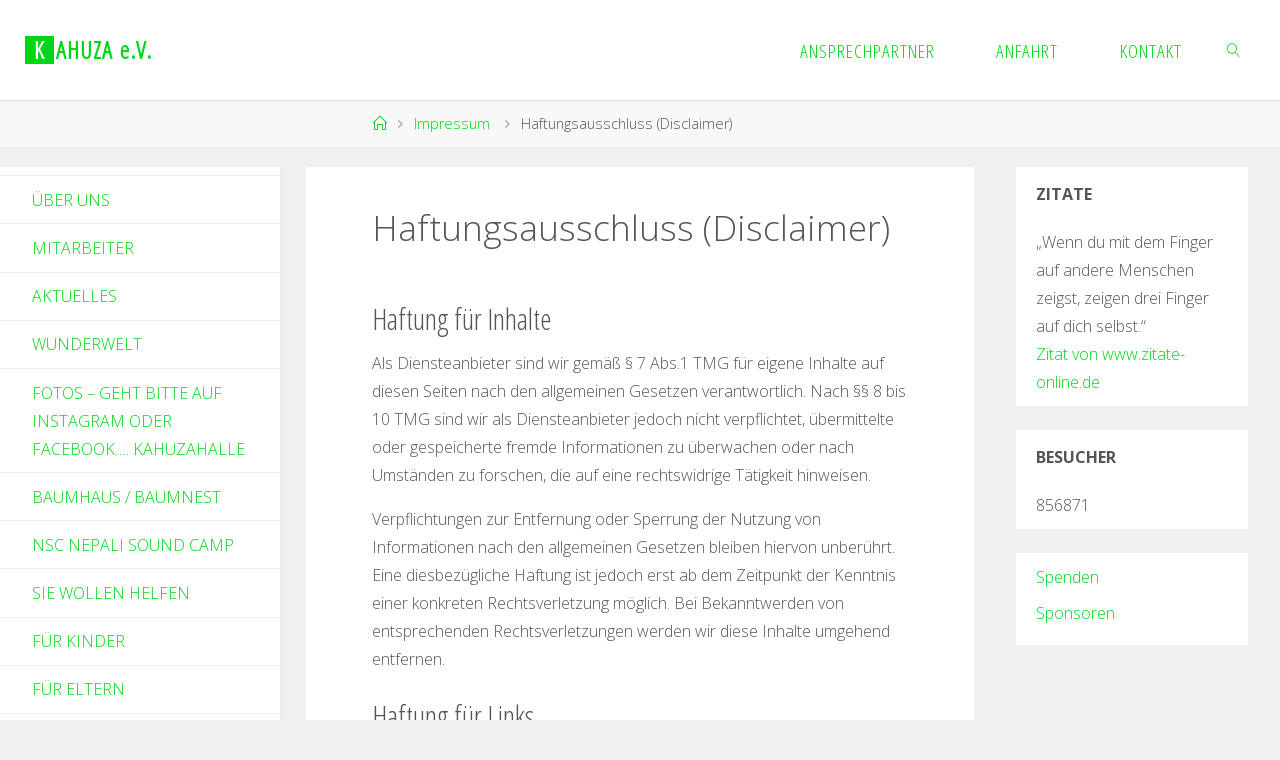

--- FILE ---
content_type: text/html; charset=UTF-8
request_url: http://kahuza.de/impressum/haftungsausschluss-disclaimer/
body_size: 9396
content:
<!DOCTYPE html>
<html lang="de">
<head>
<meta name="viewport" content="width=device-width, user-scalable=yes, initial-scale=1.0">
<meta http-equiv="X-UA-Compatible" content="IE=edge" /><meta charset="UTF-8">
<link rel="profile" href="http://gmpg.org/xfn/11">
<link rel="pingback" href="http://kahuza.de/xmlrpc.php">

<!-- MapPress Easy Google Maps Version:2.72.1 (http://www.mappresspro.com) -->
<script type='text/javascript'>mapp = window.mapp || {}; mapp.data = [];</script>
<title>Haftungsausschluss (Disclaimer) &#8211; KAHUZA e.V.</title>
<meta name='robots' content='max-image-preview:large' />
<link rel='dns-prefetch' href='//unpkg.com' />
<link rel='dns-prefetch' href='//s.w.org' />
<link rel="alternate" type="application/rss+xml" title="KAHUZA e.V. &raquo; Feed" href="http://kahuza.de/feed/" />
<link rel="alternate" type="application/rss+xml" title="KAHUZA e.V. &raquo; Kommentar-Feed" href="http://kahuza.de/comments/feed/" />
		<script type="text/javascript">
			window._wpemojiSettings = {"baseUrl":"https:\/\/s.w.org\/images\/core\/emoji\/13.1.0\/72x72\/","ext":".png","svgUrl":"https:\/\/s.w.org\/images\/core\/emoji\/13.1.0\/svg\/","svgExt":".svg","source":{"concatemoji":"http:\/\/kahuza.de\/wp-includes\/js\/wp-emoji-release.min.js?ver=5.8.12"}};
			!function(e,a,t){var n,r,o,i=a.createElement("canvas"),p=i.getContext&&i.getContext("2d");function s(e,t){var a=String.fromCharCode;p.clearRect(0,0,i.width,i.height),p.fillText(a.apply(this,e),0,0);e=i.toDataURL();return p.clearRect(0,0,i.width,i.height),p.fillText(a.apply(this,t),0,0),e===i.toDataURL()}function c(e){var t=a.createElement("script");t.src=e,t.defer=t.type="text/javascript",a.getElementsByTagName("head")[0].appendChild(t)}for(o=Array("flag","emoji"),t.supports={everything:!0,everythingExceptFlag:!0},r=0;r<o.length;r++)t.supports[o[r]]=function(e){if(!p||!p.fillText)return!1;switch(p.textBaseline="top",p.font="600 32px Arial",e){case"flag":return s([127987,65039,8205,9895,65039],[127987,65039,8203,9895,65039])?!1:!s([55356,56826,55356,56819],[55356,56826,8203,55356,56819])&&!s([55356,57332,56128,56423,56128,56418,56128,56421,56128,56430,56128,56423,56128,56447],[55356,57332,8203,56128,56423,8203,56128,56418,8203,56128,56421,8203,56128,56430,8203,56128,56423,8203,56128,56447]);case"emoji":return!s([10084,65039,8205,55357,56613],[10084,65039,8203,55357,56613])}return!1}(o[r]),t.supports.everything=t.supports.everything&&t.supports[o[r]],"flag"!==o[r]&&(t.supports.everythingExceptFlag=t.supports.everythingExceptFlag&&t.supports[o[r]]);t.supports.everythingExceptFlag=t.supports.everythingExceptFlag&&!t.supports.flag,t.DOMReady=!1,t.readyCallback=function(){t.DOMReady=!0},t.supports.everything||(n=function(){t.readyCallback()},a.addEventListener?(a.addEventListener("DOMContentLoaded",n,!1),e.addEventListener("load",n,!1)):(e.attachEvent("onload",n),a.attachEvent("onreadystatechange",function(){"complete"===a.readyState&&t.readyCallback()})),(n=t.source||{}).concatemoji?c(n.concatemoji):n.wpemoji&&n.twemoji&&(c(n.twemoji),c(n.wpemoji)))}(window,document,window._wpemojiSettings);
		</script>
		<style type="text/css">
img.wp-smiley,
img.emoji {
	display: inline !important;
	border: none !important;
	box-shadow: none !important;
	height: 1em !important;
	width: 1em !important;
	margin: 0 .07em !important;
	vertical-align: -0.1em !important;
	background: none !important;
	padding: 0 !important;
}
</style>
	<link rel='stylesheet' id='wp-block-library-css'  href='http://kahuza.de/wp-includes/css/dist/block-library/style.min.css?ver=5.8.12' type='text/css' media='all' />
<link rel='stylesheet' id='contact-form-7-css'  href='http://kahuza.de/wp-content/plugins/contact-form-7/includes/css/styles.css?ver=5.5.3' type='text/css' media='all' />
<link rel='stylesheet' id='mappress-leaflet-css'  href='https://unpkg.com/leaflet@1.7.1/dist/leaflet.css?ver=1.7.1' type='text/css' media='all' />
<link rel='stylesheet' id='mappress-css'  href='http://kahuza.de/wp-content/plugins/mappress-google-maps-for-wordpress/css/mappress.css?ver=2.72.1' type='text/css' media='all' />
<link rel='stylesheet' id='parent-style-css'  href='http://kahuza.de/wp-content/themes/fluida/style.css?ver=5.8.12' type='text/css' media='all' />
<link rel='stylesheet' id='child-style-css'  href='http://kahuza.de/wp-content/themes/kahuza/style.css?ver=1.0.0' type='text/css' media='all' />
<link rel='stylesheet' id='nextgen_widgets_style-css'  href='http://kahuza.de/wp-content/plugins/nextgen-gallery/products/photocrati_nextgen/modules/widget/static/widgets.css?ver=3.17' type='text/css' media='all' />
<link rel='stylesheet' id='nextgen_basic_thumbnails_style-css'  href='http://kahuza.de/wp-content/plugins/nextgen-gallery/products/photocrati_nextgen/modules/nextgen_basic_gallery/static/thumbnails/nextgen_basic_thumbnails.css?ver=3.17' type='text/css' media='all' />
<link rel='stylesheet' id='nextgen_basic_slideshow_style-css'  href='http://kahuza.de/wp-content/plugins/nextgen-gallery/products/photocrati_nextgen/modules/nextgen_basic_gallery/static/slideshow/ngg_basic_slideshow.css?ver=3.17' type='text/css' media='all' />
<link rel='stylesheet' id='fluida-themefonts-css'  href='http://kahuza.de/wp-content/themes/fluida/resources/fonts/fontfaces.css?ver=1.2.5' type='text/css' media='all' />
<link rel='stylesheet' id='fluida-googlefonts-css'  href='//fonts.googleapis.com/css?family=Open+Sans%7COpen+Sans+Condensed300%7COpen+Sans%3A300%7COpen+Sans+Condensed%3A300%2C300%7COpen+Sans%3A700&#038;ver=1.2.5' type='text/css' media='all' />
<link rel='stylesheet' id='fluida-main-css'  href='http://kahuza.de/wp-content/themes/kahuza/style.css?ver=1.2.5' type='text/css' media='all' />
<style id='fluida-main-inline-css' type='text/css'>
 #site-header-main-inside, #container, #colophon-inside, #footer-inside, #breadcrumbs-container-inside { margin: 0 auto; max-width: 1920px; } #site-header-main { left: 0; right: 0; } #primary { width: 280px; } #secondary { width: 280px; } #container.one-column { } #container.two-columns-right #secondary { float: right; } #container.two-columns-right .main, .two-columns-right #breadcrumbs { width: calc( 98% - 280px ); float: left; } #container.two-columns-left #primary { float: left; } #container.two-columns-left .main, .two-columns-left #breadcrumbs { width: calc( 98% - 280px ); float: right; } #container.three-columns-right #primary, #container.three-columns-left #primary, #container.three-columns-sided #primary { float: left; } #container.three-columns-right #secondary, #container.three-columns-left #secondary, #container.three-columns-sided #secondary { float: left; } #container.three-columns-right #primary, #container.three-columns-left #secondary { margin-left: 2%; margin-right: 2%; } #container.three-columns-right .main, .three-columns-right #breadcrumbs { width: calc( 96% - 560px ); float: left; } #container.three-columns-left .main, .three-columns-left #breadcrumbs { width: calc( 96% - 560px ); float: right; } #container.three-columns-sided #secondary { float: right; } #container.three-columns-sided .main, .three-columns-sided #breadcrumbs { width: calc( 96% - 560px ); float: right; margin: 0 calc( 2% + 280px ) 0 -1920px; } html { font-family: Open Sans; font-size: 16px; font-weight: 300; line-height: 1.8; } #site-title { font-family: Open Sans Condensed; font-size: 150%; font-weight: 300; } #access ul li a { font-family: Open Sans Condensed; font-size: 105%; font-weight: 300; } #access i.search-icon { font-size: 105%; } .widget-title { font-family: Open Sans; font-size: 100%; font-weight: 700; } .widget-container { font-family: Open Sans; font-size: 100%; font-weight: 300; } .entry-title, #reply-title { font-family: Open Sans; font-size: 220%; font-weight: 300; } h1 { font-size: 2.99em; } h2 { font-size: 2.6em; } h3 { font-size: 2.21em; } h4 { font-size: 1.82em; } h5 { font-size: 1.43em; } h6 { font-size: 1.04em; } h1, h2, h3, h4, h5, h6 { font-family: Open Sans Condensed; font-weight: 300; } body { color: #555; background-color: #F3F3F3; } #site-header-main, #site-header-main-inside, #access ul li, #access ul ul, .menu-search-animated .searchform input[type="search"], #access::after { background-color: #fff; } #access .menu-main-search .searchform { border-color: #00d618; } #header a { color: #00d618; } #access > div > ul > li, #access > div > ul > li > a { color: #00d618; } #access ul.sub-menu li a, #access ul.children li a { color: #555; } #access ul.sub-menu li:hover, #access ul.children li:hover { background-color: rgba(85,85,85,0.1); } #access > div > ul > li:hover > a { color: #fff; } #access ul > li.current_page_item > a, #access ul > li.current-menu-item > a, #access ul > li.current_page_ancestor > a, #access ul > li.current-menu-ancestor > a, #access .sub-menu, #access .children { border-top-color: #00d618; } #access ul ul ul { border-left-color: rgba(85,85,85,0.5); } #access ul.children > li.current_page_item > a, #access ul.sub-menu > li.current-menu-item > a, #access ul.children > li.current_page_ancestor > a, #access ul.sub-menu > li.current-menu-ancestor > a { border-color: #555; } .searchform .searchsubmit, .searchform:hover input[type="search"], .searchform input[type="search"]:focus { color: #fff; background-color: transparent; } #access > div > ul > li:hover { background-color: #00d618; } .searchform::after, .searchform input[type="search"]:focus, .searchform .searchsubmit:hover { background-color: #00d618; } article.hentry, #primary, .searchform, .main > div:not(#content-masonry), .main > header, .main > nav#nav-below, .pagination span, .pagination a, #nav-old-below .nav-previous, #nav-old-below .nav-next, #cryout_ajax_more_trigger { background-color: #fff; } #breadcrumbs-container { background-color: #f8f8f8;} #secondary { background-color: ; } #colophon, #footer { background-color: #222226; color: #AAA; } span.entry-format { color: #00d618; } .format-aside { border-top-color: #F3F3F3; } article.hentry .post-thumbnail-container { background-color: rgba(85,85,85,0.15); } .entry-content blockquote::before, .entry-content blockquote::after { color: rgba(85,85,85,0.1); } a { color: #00d618; } a:hover, .entry-meta span a:hover, .comments-link a:hover { color: #00d618; } #footer a, .page-title strong { color: #00d618; } #footer a:hover, #site-title a:hover span { color: #00d618; } #access > div > ul > li.menu-search-animated:hover i { color: #fff; } .continue-reading-link { color: #fff; background-color: #00d618} .continue-reading-link:before { background-color: #00d618} .continue-reading-link:hover { color: #fff; } header.pad-container { border-top-color: #00d618; } article.sticky:after { background-color: rgba(0,214,24,1); } .socials a:before { color: #00d618; } .socials a:hover:before { color: #00d618; } .fluida-normalizedtags #content .tagcloud a { color: #fff; background-color: #00d618; } .fluida-normalizedtags #content .tagcloud a:hover { background-color: #00d618; } #toTop .icon-back2top:before { color: #00d618; } #toTop:hover .icon-back2top:before { color: #00d618; } .entry-meta .icon-metas:before { color: #00d618; } .page-link a:hover { border-top-color: #00d618; } #site-title span a span:first-child { background-color: #00d618; color: #fff; } .fluida-caption-one .main .wp-caption .wp-caption-text { border-bottom-color: #eeeeee; } .fluida-caption-two .main .wp-caption .wp-caption-text { background-color: #f5f5f5; } .fluida-image-one .entry-content img[class*="align"], .fluida-image-one .entry-summary img[class*="align"], .fluida-image-two .entry-content img[class*='align'], .fluida-image-two .entry-summary img[class*='align'] { border-color: #eeeeee; } .fluida-image-five .entry-content img[class*='align'], .fluida-image-five .entry-summary img[class*='align'] { border-color: #00d618; } /* diffs */ span.edit-link a.post-edit-link, span.edit-link a.post-edit-link:hover, span.edit-link .icon-edit:before { color: #9a9a9a; } .searchform { border-color: #ebebeb; } .entry-meta span, .entry-utility span, .entry-meta time, .comment-meta a, #breadcrumbs-nav .icon-angle-right::before, .footermenu ul li span.sep { color: #9a9a9a; } #footer { border-top-color: #36363a; } #colophon .widget-container:after { background-color: #36363a; } #commentform { max-width:650px;} code, .reply a:after, #nav-below .nav-previous a:before, #nav-below .nav-next a:before, .reply a:after { background-color: #eeeeee; } pre, .entry-meta .author, nav.sidebarmenu, .page-link > span, article #author-info, .comment-author, .commentlist .comment-body, .commentlist .pingback, nav.sidebarmenu li a { border-color: #eeeeee; } select, input[type], textarea { color: #555; } button, input[type="button"], input[type="submit"], input[type="reset"] { background-color: #00d618; color: #fff; } button:hover, input[type="button"]:hover, input[type="submit"]:hover, input[type="reset"]:hover { background-color: #00d618; } select, input[type], textarea { border-color: #e9e9e9; } input[type]:hover, textarea:hover, select:hover, input[type]:focus, textarea:focus, select:focus { border-color: #cdcdcd; } hr { background-color: #e9e9e9; } #toTop { background-color: rgba(250,250,250,0.8) } /* woocommerce */ .woocommerce-page #respond input#submit.alt, .woocommerce a.button.alt, .woocommerce-page button.button.alt, .woocommerce input.button.alt, .woocommerce #respond input#submit, .woocommerce a.button, .woocommerce button.button, .woocommerce input.button { background-color: #00d618; color: #fff; line-height: 1.8; } .woocommerce #respond input#submit:hover, .woocommerce a.button:hover, .woocommerce button.button:hover, .woocommerce input.button:hover { background-color: #22f83a; color: #fff;} .woocommerce-page #respond input#submit.alt, .woocommerce a.button.alt, .woocommerce-page button.button.alt, .woocommerce input.button.alt { background-color: #00d618; color: #fff; line-height: 1.8; } .woocommerce-page #respond input#submit.alt:hover, .woocommerce a.button.alt:hover, .woocommerce-page button.button.alt:hover, .woocommerce input.button.alt:hover { background-color: #22f83a; color: #fff;} .woocommerce div.product .woocommerce-tabs ul.tabs li.active { border-bottom-color: #fff; } .woocommerce #respond input#submit.alt.disabled, .woocommerce #respond input#submit.alt.disabled:hover, .woocommerce #respond input#submit.alt:disabled, .woocommerce #respond input#submit.alt:disabled:hover, .woocommerce #respond input#submit.alt[disabled]:disabled, .woocommerce #respond input#submit.alt[disabled]:disabled:hover, .woocommerce a.button.alt.disabled, .woocommerce a.button.alt.disabled:hover, .woocommerce a.button.alt:disabled, .woocommerce a.button.alt:disabled:hover, .woocommerce a.button.alt[disabled]:disabled, .woocommerce a.button.alt[disabled]:disabled:hover, .woocommerce button.button.alt.disabled, .woocommerce button.button.alt.disabled:hover, .woocommerce button.button.alt:disabled, .woocommerce button.button.alt:disabled:hover, .woocommerce button.button.alt[disabled]:disabled, .woocommerce button.button.alt[disabled]:disabled:hover, .woocommerce input.button.alt.disabled, .woocommerce input.button.alt.disabled:hover, .woocommerce input.button.alt:disabled, .woocommerce input.button.alt:disabled:hover, .woocommerce input.button.alt[disabled]:disabled, .woocommerce input.button.alt[disabled]:disabled:hover { background-color: #00d618; } .woocommerce ul.products li.product .price, .woocommerce div.product p.price, .woocommerce div.product span.price { color: #232323 } #add_payment_method #payment, .woocommerce-cart #payment, .woocommerce-checkout #payment { background: #f5f5f5; } .woocommerce .main .page-title { font-size: 2.99em; } /* mobile menu */ nav#mobile-menu { background-color: #fff; } #mobile-menu .mobile-arrow { color: ; }c .main .entry-content, .main .entry-summary { text-align: Default; } .main p, .main ul, .main ol, .main dd, .main pre, .main hr { margin-bottom: 1.0em; } .main p { text-indent: 0.0em;} .main a.post-featured-image { background-position: center center; } #content { margin-top: 20px; } #content { padding-left: 0px; padding-right: 0px; } #header-widget-area { width: 33%; right: 10px; } .fluida-stripped-table .main thead th { border-bottom-color: #e9e9e9; } .fluida-stripped-table .main td, .fluida-stripped-table .main th { border-top-color: #e9e9e9; } .fluida-bordered-table .main th, .fluida-bordered-table .main td { border-color: #e9e9e9; } .fluida-stripped-table .main tr:nth-child(even) td { background-color: #f6f6f6; } .fluida-cropped-featured .main .post-thumbnail-container { height: 200px; } .fluida-responsive-featured .main .post-thumbnail-container { max-height: 200px; height: auto; } #secondary { border: 0; box-shadow: none; } #primary + #secondary { padding-left: 1em; } article.hentry .article-inner, #breadcrumbs-nav, body.woocommerce.woocommerce-page #breadcrumbs-nav, #content-masonry article.hentry .article-inner, .pad-container { padding-left: 10%; padding-right: 10%; } .fluida-magazine-two.archive #breadcrumbs-nav, .fluida-magazine-two.archive .pad-container, .fluida-magazine-two.search #breadcrumbs-nav, .fluida-magazine-two.search .pad-container { padding-left: 5%; padding-right: 5%; } .fluida-magazine-three.archive #breadcrumbs-nav, .fluida-magazine-three.archive .pad-container, .fluida-magazine-three.search #breadcrumbs-nav, .fluida-magazine-three.search .pad-container { padding-left: 3.3333333333333%; padding-right: 3.3333333333333%; } #site-header-main { height:100px; } .menu-search-animated, #sheader, .identity, #nav-toggle { height:100px; line-height:100px; } #access div > ul > li > a { line-height:98px; } #branding { height:100px; } .fluida-responsive-headerimage #masthead #header-image-main-inside { max-height: 250px; } .fluida-cropped-headerimage #masthead div.header-image { height: 250px; } #masthead #site-header-main { position: fixed; top: 0; box-shadow: 0 0 3px rgba(0,0,0,0.2); } #header-image-main { margin-top: 100px; } .fluida-landing-page .lp-blocks-inside, .fluida-landing-page .lp-boxes-inside, .fluida-landing-page .lp-text-inside, .fluida-landing-page .lp-posts-inside, .fluida-landing-page .lp-section-header { max-width: 1360px; } .lp-blocks { background-color: ; } .lp-block > i::before { color: #00d618; } .lp-block:hover i::before { color: #00d618; } .lp-block i:after { background-color: #00d618; } .lp-block:hover i:after { background-color: #00d618; } .lp-block-text, .lp-boxes-static .lp-box-text, .lp-section-desc { color: #919191; } .lp-text { background-color: #fff; } .lp-boxes-1 .lp-box .lp-box-image { height: 250px; } .lp-boxes-1.lp-boxes-animated .lp-box:hover .lp-box-text { max-height: 150px; } .lp-boxes-2 .lp-box .lp-box-image { height: 400px; } .lp-boxes-2.lp-boxes-animated .lp-box:hover .lp-box-text { max-height: 300px; } .lp-box-readmore { color: #00d618; } .lp-boxes .lp-box-overlay { background-color: rgba(0,214,24, 0.9); } .lpbox-rnd1 { background-color: #c8c8c8; } .lpbox-rnd2 { background-color: #c3c3c3; } .lpbox-rnd3 { background-color: #bebebe; } .lpbox-rnd4 { background-color: #b9b9b9; } .lpbox-rnd5 { background-color: #b4b4b4; } .lpbox-rnd6 { background-color: #afafaf; } .lpbox-rnd7 { background-color: #aaaaaa; } .lpbox-rnd8 { background-color: #a5a5a5; } 
/* Fluida Custom CSS */
</style>
<script type='text/javascript' src='http://kahuza.de/wp-includes/js/jquery/jquery.min.js?ver=3.6.0' id='jquery-core-js'></script>
<script type='text/javascript' src='http://kahuza.de/wp-includes/js/jquery/jquery-migrate.min.js?ver=3.3.2' id='jquery-migrate-js'></script>
<!--[if lt IE 9]>
<script type='text/javascript' src='http://kahuza.de/wp-content/themes/fluida/resources/js/html5shiv.min.js?ver=1.2.5' id='fluida-html5shiv-js'></script>
<![endif]-->
<link rel="https://api.w.org/" href="http://kahuza.de/wp-json/" /><link rel="alternate" type="application/json" href="http://kahuza.de/wp-json/wp/v2/pages/578" /><link rel="EditURI" type="application/rsd+xml" title="RSD" href="http://kahuza.de/xmlrpc.php?rsd" />
<link rel="wlwmanifest" type="application/wlwmanifest+xml" href="http://kahuza.de/wp-includes/wlwmanifest.xml" /> 
<meta name="generator" content="WordPress 5.8.12" />
<link rel="canonical" href="http://kahuza.de/impressum/haftungsausschluss-disclaimer/" />
<link rel='shortlink' href='http://kahuza.de/?p=578' />
<link rel="alternate" type="application/json+oembed" href="http://kahuza.de/wp-json/oembed/1.0/embed?url=http%3A%2F%2Fkahuza.de%2Fimpressum%2Fhaftungsausschluss-disclaimer%2F" />
<link rel="alternate" type="text/xml+oembed" href="http://kahuza.de/wp-json/oembed/1.0/embed?url=http%3A%2F%2Fkahuza.de%2Fimpressum%2Fhaftungsausschluss-disclaimer%2F&#038;format=xml" />
</head>

<body class="page-template-default page page-id-578 page-child parent-pageid-574 fluida-image-one fluida-caption-two fluida-totop-normal fluida-stripped-table fluida-fixed-menu fluida-responsive-headerimage fluida-responsive-featured fluida-magazine-two fluida-magazine-layout fluida-comhide-in-posts fluida-comhide-in-pages fluida-comment-placeholder fluida-elementshadow fluida-normalizedtags fluida-article-animation-fade" itemscope itemtype="http://schema.org/WebPage">
	
	<header id="masthead" class="cryout"  itemscope itemtype="http://schema.org/WPHeader" role="banner">

		<div id="site-header-main">
			<div id="site-header-main-inside">

				<nav id="mobile-menu">
					<span id="nav-cancel"><i class="blicon-cross3"></i></span>
					<div><ul id="mobile-nav" class=""><li id="menu-item-55" class="menu-item menu-item-type-post_type menu-item-object-page menu-item-55"><a href="http://kahuza.de/ansprechpartner/"><span>Ansprechpartner</span></a></li>
<li id="menu-item-54" class="menu-item menu-item-type-post_type menu-item-object-page menu-item-54"><a href="http://kahuza.de/anfahrt/"><span>Anfahrt</span></a></li>
<li id="menu-item-53" class="menu-item menu-item-type-post_type menu-item-object-page menu-item-53"><a href="http://kahuza.de/kontakt/"><span>Kontakt</span></a></li>
<li class='menu-main-search menu-search-animated'><i class='search-icon'></i>
<form role="search" method="get" class="searchform" action="http://kahuza.de/">
	<label>
		<span class="screen-reader-text">Search for:</span>
		<input type="search" class="s" placeholder="Search" value="" name="s" />
	</label>
	<button type="submit" class="searchsubmit"><span class="screen-reader-text">Search</span><i class="blicon-magnifier"></i></button>
</form>
 </li></ul></div>				</nav> <!-- #mobile-menu -->

				<div id="branding">
					<div id="site-text"><div itemprop="headline" id="site-title"><span> <a href="http://kahuza.de/" title="" rel="home">KAHUZA e.V.</a> </span></div><span id="site-description"  itemprop="description" ></span></div>				</div><!-- #branding -->

				
				<a id="nav-toggle"><span>&nbsp;</span></a>
				<nav id="access" role="navigation"  aria-label="Primary Menu"  itemscope itemtype="http://schema.org/SiteNavigationElement">
						<div class="skip-link screen-reader-text">
		<a href="#main" title="Skip to content"> Skip to content </a>
	</div>
	<div><ul id="prime_nav" class=""><li class="menu-item menu-item-type-post_type menu-item-object-page menu-item-55"><a href="http://kahuza.de/ansprechpartner/"><span>Ansprechpartner</span></a></li>
<li class="menu-item menu-item-type-post_type menu-item-object-page menu-item-54"><a href="http://kahuza.de/anfahrt/"><span>Anfahrt</span></a></li>
<li class="menu-item menu-item-type-post_type menu-item-object-page menu-item-53"><a href="http://kahuza.de/kontakt/"><span>Kontakt</span></a></li>
<li class='menu-main-search menu-search-animated'><i class='search-icon'></i>
<form role="search" method="get" class="searchform" action="http://kahuza.de/">
	<label>
		<span class="screen-reader-text">Search for:</span>
		<input type="search" class="s" placeholder="Search" value="" name="s" />
	</label>
	<button type="submit" class="searchsubmit"><span class="screen-reader-text">Search</span><i class="blicon-magnifier"></i></button>
</form>
 </li></ul></div>				</nav><!-- #access -->

			</div><!-- #site-header-main-inside -->
		</div><!-- #site-header-main -->

		<div id="header-image-main">
			<div id="header-image-main-inside">
							<div class="header-image"  style="background-image: url(http://kahuza.hal-media.com/wp-content/uploads/2016/11/bg_ska.png)" ></div>
			<img class="header-image" alt="" src="http://kahuza.hal-media.com/wp-content/uploads/2016/11/bg_ska.png" />
							</div><!-- #header-image-main-inside -->
		</div><!-- #header-image-main -->

	</header><!-- #masthead -->

	<div id="breadcrumbs-container" class="cryout three-columns-sided"><div id="breadcrumbs-container-inside"><div id="breadcrumbs"> <nav id="breadcrumbs-nav"  itemprop="breadcrumb"><a href="http://kahuza.de" title="Home"><i class="blicon-home2"></i><span class="screen-reader-text">Home</span></a><i class="icon-angle-right"></i> <a href="http://kahuza.de/impressum/">Impressum</a> <i class="icon-angle-right"></i> <span class="current">Haftungsausschluss (Disclaimer)</span></nav></div></div></div><!-- breadcrumbs -->
	<div id="content" class="cryout">
		
	<div id="container" class="three-columns-sided">

		<main id="main" role="main" class="main">
						
			
	<article id="post-578" class="post-578 page type-page status-publish hentry">
		<div class="schema-image">
					</div>
		<div class="article-inner">
			<header>
				<h1 class="entry-title"  itemprop="headline">Haftungsausschluss (Disclaimer)</h1>				<span class="entry-meta" >
									</span>
			</header>

			
			<div class="entry-content"  itemprop="text">
				<h4>Haftung für Inhalte</h4>
<p>Als Diensteanbieter sind wir gemäß § 7 Abs.1 TMG für eigene Inhalte auf diesen Seiten nach den allgemeinen Gesetzen verantwortlich. Nach §§ 8 bis 10 TMG sind wir als Diensteanbieter jedoch nicht verpflichtet, übermittelte oder gespeicherte fremde Informationen zu überwachen oder nach Umständen zu forschen, die auf eine rechtswidrige Tätigkeit hinweisen.</p>
<p>Verpflichtungen zur Entfernung oder Sperrung der Nutzung von Informationen nach den allgemeinen Gesetzen bleiben hiervon unberührt. Eine diesbezügliche Haftung ist jedoch erst ab dem Zeitpunkt der Kenntnis einer konkreten Rechtsverletzung möglich. Bei Bekanntwerden von entsprechenden Rechtsverletzungen werden wir diese Inhalte umgehend entfernen.</p>
<h4>Haftung für Links</h4>
<p>Unser Angebot enthält Links zu externen Webseiten Dritter, auf deren Inhalte wir keinen Einfluss haben. Deshalb können wir für diese fremden Inhalte auch keine Gewähr übernehmen. Für die Inhalte der verlinkten Seiten ist stets der jeweilige Anbieter oder Betreiber der Seiten verantwortlich. Die verlinkten Seiten wurden zum Zeitpunkt der Verlinkung auf mögliche Rechtsverstöße überprüft. Rechtswidrige Inhalte waren zum Zeitpunkt der Verlinkung nicht erkennbar.</p>
<p>Eine permanente inhaltliche Kontrolle der verlinkten Seiten ist jedoch ohne konkrete Anhaltspunkte einer Rechtsverletzung nicht zumutbar. Bei Bekanntwerden von Rechtsverletzungen werden wir derartige Links umgehend entfernen.</p>
<h4>Urheberrecht</h4>
<p>Die durch die Seitenbetreiber erstellten Inhalte und Werke auf diesen Seiten unterliegen dem deutschen Urheberrecht. Die Vervielfältigung, Bearbeitung, Verbreitung und jede Art der Verwertung außerhalb der Grenzen des Urheberrechtes bedürfen der schriftlichen Zustimmung des jeweiligen Autors bzw. Erstellers. Downloads und Kopien dieser Seite sind nur für den privaten, nicht kommerziellen Gebrauch gestattet.</p>
<p>Soweit die Inhalte auf dieser Seite nicht vom Betreiber erstellt wurden, werden die Urheberrechte Dritter beachtet. Insbesondere werden Inhalte Dritter als solche gekennzeichnet. Sollten Sie trotzdem auf eine Urheberrechtsverletzung aufmerksam werden, bitten wir um einen entsprechenden Hinweis. Bei Bekanntwerden von Rechtsverletzungen werden wir derartige Inhalte umgehend entfernen.</p></p>
							</div><!-- .entry-content -->

			<section id="comments">
	
	
	</section><!-- #comments -->
			<link itemprop="mainEntityOfPage" href="http://kahuza.de/impressum/haftungsausschluss-disclaimer/" />		</div><!-- .article-inner -->
	</article><!-- #post-## -->


					</main><!-- #main -->

		
<aside id="primary" class="widget-area sidey" role="complementary"  itemscope itemtype="http://schema.org/WPSideBar">
	<nav class="sidebarmenu"><ul id="menu-left" class="menu"><li id="menu-item-51" class="menu-item menu-item-type-post_type menu-item-object-page menu-item-51"><a href="http://kahuza.de/ueber-uns/">Über Uns</a></li>
<li id="menu-item-49" class="menu-item menu-item-type-post_type menu-item-object-page menu-item-49"><a href="http://kahuza.de/mitarbeiter/">Mitarbeiter</a></li>
<li id="menu-item-50" class="menu-item menu-item-type-post_type menu-item-object-page menu-item-50"><a href="http://kahuza.de/aktuelles/">Aktuelles</a></li>
<li id="menu-item-48" class="menu-item menu-item-type-post_type menu-item-object-page menu-item-48"><a href="http://kahuza.de/wunderwelt/">Wunderwelt</a></li>
<li id="menu-item-47" class="menu-item menu-item-type-post_type menu-item-object-page menu-item-47"><a href="http://kahuza.de/fotos/">Fotos &#8211; geht bitte auf Instagram oder Facebook&#8230;. kahuzahalle</a></li>
<li id="menu-item-46" class="menu-item menu-item-type-post_type menu-item-object-page menu-item-46"><a href="http://kahuza.de/baumhaus-baumnest/">Baumhaus / Baumnest</a></li>
<li id="menu-item-43" class="menu-item menu-item-type-post_type menu-item-object-page menu-item-43"><a href="http://kahuza.de/briefe-von-hope/">NSC Nepali Sound Camp</a></li>
<li id="menu-item-42" class="menu-item menu-item-type-post_type menu-item-object-page menu-item-42"><a href="http://kahuza.de/sie-wollen-helfen/">Sie wollen helfen</a></li>
<li id="menu-item-45" class="menu-item menu-item-type-post_type menu-item-object-page menu-item-45"><a href="http://kahuza.de/fuer-kinder/">Für Kinder</a></li>
<li id="menu-item-44" class="menu-item menu-item-type-post_type menu-item-object-page menu-item-44"><a href="http://kahuza.de/fuer-eltern/">Für Eltern</a></li>
<li id="menu-item-704" class="menu-item menu-item-type-post_type menu-item-object-page menu-item-704"><a href="http://kahuza.de/datenschutzerklaerung/">Datenschutzerklärung</a></li>
<li id="menu-item-577" class="menu-item menu-item-type-post_type menu-item-object-page current-page-ancestor menu-item-577"><a href="http://kahuza.de/impressum/">Impressum</a></li>
</ul></nav>
	<section id="text-2" class="widget-container widget_text">			<div class="textwidget"></div>
		</section>
	</aside>


<aside id="secondary" class="widget-area sidey" role="complementary"  itemscope itemtype="http://schema.org/WPSideBar">
	
	<section id="text-5" class="widget-container widget_text"><h2 class="widget-title"><span>Zitate</span></h2>			<div class="textwidget"><div>
 <script type="text/javascript" src="http://www.zitate-online.de/zufallszitat.js.php">
 </script>
 <a href="http://www.zitate-online.de/"> Zitat von www.zitate-online.de</a>
</div></div>
		</section><section id="srs_shc_widget-2" class="widget-container widget_srs_shc_widget"><h2 class="widget-title"><span>Besucher</span></h2><span class='visitors'>856871</span></section><section id="nav_menu-6" class="widget-container widget_nav_menu"><div class="menu-right-container"><ul id="menu-right" class="menu"><li id="menu-item-58" class="menu-item menu-item-type-post_type menu-item-object-page menu-item-58"><a href="http://kahuza.de/spenden/">Spenden</a></li>
<li id="menu-item-52" class="menu-item menu-item-type-post_type menu-item-object-page menu-item-52"><a href="http://kahuza.de/sponsoren/">Sponsoren</a></li>
</ul></div></section>
	</aside>

	</div><!-- #container -->

	
		<aside id="colophon" role="complementary"  itemscope itemtype="http://schema.org/WPSideBar">	
			<div id="colophon-inside" class="footer-three ">
				
<section id="archives-4" class="widget-container widget_archive"><div class="footer-widget-inside"><h2 class="widget-title"><span>Archive</span></h2>
			<ul>
					<li><a href='http://kahuza.de/2025/09/'>September 2025</a></li>
	<li><a href='http://kahuza.de/2025/08/'>August 2025</a></li>
	<li><a href='http://kahuza.de/2025/07/'>Juli 2025</a></li>
	<li><a href='http://kahuza.de/2025/04/'>April 2025</a></li>
	<li><a href='http://kahuza.de/2024/04/'>April 2024</a></li>
	<li><a href='http://kahuza.de/2024/01/'>Januar 2024</a></li>
	<li><a href='http://kahuza.de/2023/12/'>Dezember 2023</a></li>
	<li><a href='http://kahuza.de/2023/11/'>November 2023</a></li>
	<li><a href='http://kahuza.de/2023/07/'>Juli 2023</a></li>
	<li><a href='http://kahuza.de/2023/02/'>Februar 2023</a></li>
	<li><a href='http://kahuza.de/2022/12/'>Dezember 2022</a></li>
	<li><a href='http://kahuza.de/2022/05/'>Mai 2022</a></li>
	<li><a href='http://kahuza.de/2022/01/'>Januar 2022</a></li>
	<li><a href='http://kahuza.de/2021/05/'>Mai 2021</a></li>
	<li><a href='http://kahuza.de/2021/04/'>April 2021</a></li>
	<li><a href='http://kahuza.de/2021/03/'>März 2021</a></li>
	<li><a href='http://kahuza.de/2020/12/'>Dezember 2020</a></li>
	<li><a href='http://kahuza.de/2020/08/'>August 2020</a></li>
	<li><a href='http://kahuza.de/2020/04/'>April 2020</a></li>
	<li><a href='http://kahuza.de/2020/03/'>März 2020</a></li>
	<li><a href='http://kahuza.de/2020/02/'>Februar 2020</a></li>
	<li><a href='http://kahuza.de/2020/01/'>Januar 2020</a></li>
	<li><a href='http://kahuza.de/2019/03/'>März 2019</a></li>
	<li><a href='http://kahuza.de/2018/11/'>November 2018</a></li>
	<li><a href='http://kahuza.de/2018/09/'>September 2018</a></li>
	<li><a href='http://kahuza.de/2018/08/'>August 2018</a></li>
	<li><a href='http://kahuza.de/2018/05/'>Mai 2018</a></li>
	<li><a href='http://kahuza.de/2017/12/'>Dezember 2017</a></li>
	<li><a href='http://kahuza.de/2017/11/'>November 2017</a></li>
	<li><a href='http://kahuza.de/2017/10/'>Oktober 2017</a></li>
	<li><a href='http://kahuza.de/2017/09/'>September 2017</a></li>
	<li><a href='http://kahuza.de/2017/06/'>Juni 2017</a></li>
	<li><a href='http://kahuza.de/2017/01/'>Januar 2017</a></li>
	<li><a href='http://kahuza.de/2016/12/'>Dezember 2016</a></li>
			</ul>

			</div></section>
		<section id="recent-posts-4" class="widget-container widget_recent_entries"><div class="footer-widget-inside">
		<h2 class="widget-title"><span>Neuste Beiträge</span></h2>
		<ul>
											<li>
					<a href="http://kahuza.de/jubilaeumsgala/">Jubiläumsgala</a>
											<span class="post-date">1. September 2025</span>
									</li>
											<li>
					<a href="http://kahuza.de/20-jahre-kahuza-e-v/">20 Jahre KAHUZA e.V.</a>
											<span class="post-date">27. August 2025</span>
									</li>
											<li>
					<a href="http://kahuza.de/schwimmen-lernen/">Schwimmen lernen</a>
											<span class="post-date">27. August 2025</span>
									</li>
											<li>
					<a href="http://kahuza.de/geburtenzahlen-entlassungen/">Geburtenzahlen &#8211; Entlassungen</a>
											<span class="post-date">21. Juli 2025</span>
									</li>
											<li>
					<a href="http://kahuza.de/2025-2/">2025</a>
											<span class="post-date">4. April 2025</span>
									</li>
					</ul>

		</div></section><section id="text-4" class="widget-container widget_text"><div class="footer-widget-inside"><h2 class="widget-title"><span>Kahuza e.V.</span></h2>			<div class="textwidget">Heinrich- und Thomas-Mann-Straße 11
<br />
<br />
Tel.: <a href="tel:+490345 2093247">+49 (0)345 2093247</a>
<br />
E-Mail:  <a href="info@kahuza-de">info@kahuza.de</a>
<br />
Web: <a href="http://www.kahuza.de">www.kahuza.de</a>
<br />
<br />
<a href="http://www.kahuza.de/wp-admin">Login</a></div>
		</div></section>	
			</div>
		</aside><!-- #colophon -->

	</div><!-- #main -->

	<script>
		jQuery("span.post-date").prepend( " Beitrag vom " );
		jQuery("div#about-jcarousel_container .jcarousel-skin-tango .jcarousel-container-horizontal").css( "width", "100%");
	</script>

		    <script type="text/javascript">
        var templateUrl = 'http://kahuza.de';
        var post_id = '578';
    </script>
    <script type='text/javascript' src='http://kahuza.de/wp-includes/js/dist/vendor/regenerator-runtime.min.js?ver=0.13.7' id='regenerator-runtime-js'></script>
<script type='text/javascript' src='http://kahuza.de/wp-includes/js/dist/vendor/wp-polyfill.min.js?ver=3.15.0' id='wp-polyfill-js'></script>
<script type='text/javascript' id='contact-form-7-js-extra'>
/* <![CDATA[ */
var wpcf7 = {"api":{"root":"http:\/\/kahuza.de\/wp-json\/","namespace":"contact-form-7\/v1"}};
/* ]]> */
</script>
<script type='text/javascript' src='http://kahuza.de/wp-content/plugins/contact-form-7/includes/js/index.js?ver=5.5.3' id='contact-form-7-js'></script>
<script type='text/javascript' src='http://kahuza.de/wp-includes/js/wp-embed.min.js?ver=5.8.12' id='wp-embed-js'></script>
<script type='text/javascript' src='http://kahuza.de/wp-content/plugins/srs-simple-hits-counter/js/srs_simple_hits_counter_js.js?ver=5.8.12' id='srs_simple_hits_counter_js-js'></script>
<script type='text/javascript' id='fluida-frontend-js-extra'>
/* <![CDATA[ */
var fluida_settings = {"masonry":"1","magazine":"2","fitvids":"1","autoscroll":"1","articleanimation":"1","lpboxratio1":"1.812","lpboxratio2":"1.2"};
/* ]]> */
</script>
<script type='text/javascript' defer src='http://kahuza.de/wp-content/themes/fluida/resources/js/frontend.js?ver=1.2.5' id='fluida-frontend-js'></script>
<script type='text/javascript' src='http://kahuza.de/wp-includes/js/imagesloaded.min.js?ver=4.1.4' id='imagesloaded-js'></script>
<script type='text/javascript' defer src='http://kahuza.de/wp-includes/js/masonry.min.js?ver=4.2.2' id='masonry-js'></script>
<script type='text/javascript' defer src='http://kahuza.de/wp-includes/js/jquery/jquery.masonry.min.js?ver=3.1.2b' id='jquery-masonry-js'></script>
</body>
</html>


--- FILE ---
content_type: text/css
request_url: http://kahuza.de/wp-content/themes/kahuza/style.css?ver=1.0.0
body_size: 477
content:
/*
 Theme Name:   Kahuza
 Description:  Fluida Child Theme
 Author:       HAL Media
 Author URI:   https://hal-media.com
 Template:     fluida
 Version:      1.0.0
 License:      GNU General Public License v2 or later
 License URI:  http://www.gnu.org/licenses/gpl-2.0.html
 Text Domain:  fluida-child
*/

#site-title a {
	text-transform: none;
}

#site-title a span {
	font-weight: bold;
}

body {
	background-color: #F0F0F0 !important;
}

#access ul li a {
	font-size: 120% !important;
}

.fluida-responsive-headerimage #masthead #header-image-main-inside {
	max-height: 600px !important;
}
.widget-container {
	background-color: #FFFFFF;
	padding: 10px 20px 10px 20px;
}
.sidey {
	padding-top: 0 !important;
}
img.z2 {
	height: 16px;
}

.jcarousel-skin-tango .jcarousel-container {
	background: #F0F0F0;
	border: none;
}

span.post-date {
	font-size: 10px;
}

--- FILE ---
content_type: text/javascript
request_url: http://www.zitate-online.de/zufallszitat.js.php
body_size: 97
content:
document.writeln('<div id="zufallstext">&bdquo;Wenn du mit dem Finger auf andere Menschen zeigst, zeigen drei Finger auf dich selbst.&ldquo;<\/div>');